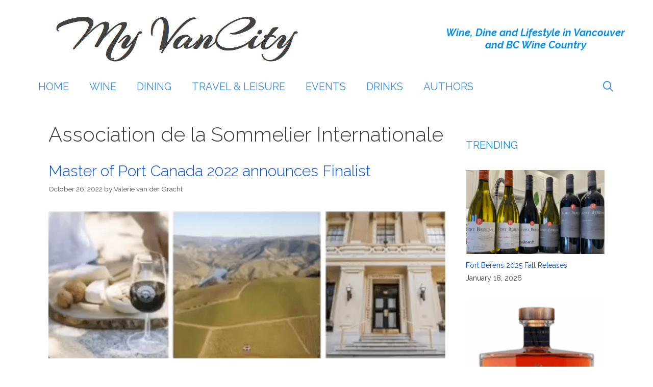

--- FILE ---
content_type: text/html; charset=UTF-8
request_url: https://myvancity.ca/tag/association-de-la-sommelier-internationale/
body_size: 15163
content:
<!DOCTYPE html>
<html dir="ltr" lang="en-US" prefix="og: https://ogp.me/ns#">
<head>
	<meta charset="UTF-8">
	<title>Association de la Sommelier Internationale - My VanCity</title>
	<style>img:is([sizes="auto" i], [sizes^="auto," i]) { contain-intrinsic-size: 3000px 1500px }</style>
	
		<!-- All in One SEO 4.9.3 - aioseo.com -->
	<meta name="robots" content="max-image-preview:large" />
	<link rel="canonical" href="https://myvancity.ca/tag/association-de-la-sommelier-internationale/" />
	<meta name="generator" content="All in One SEO (AIOSEO) 4.9.3" />
		<script type="application/ld+json" class="aioseo-schema">
			{"@context":"https:\/\/schema.org","@graph":[{"@type":"BreadcrumbList","@id":"https:\/\/myvancity.ca\/tag\/association-de-la-sommelier-internationale\/#breadcrumblist","itemListElement":[{"@type":"ListItem","@id":"https:\/\/myvancity.ca#listItem","position":1,"name":"Home","item":"https:\/\/myvancity.ca","nextItem":{"@type":"ListItem","@id":"https:\/\/myvancity.ca\/tag\/association-de-la-sommelier-internationale\/#listItem","name":"Association de la Sommelier Internationale"}},{"@type":"ListItem","@id":"https:\/\/myvancity.ca\/tag\/association-de-la-sommelier-internationale\/#listItem","position":2,"name":"Association de la Sommelier Internationale","previousItem":{"@type":"ListItem","@id":"https:\/\/myvancity.ca#listItem","name":"Home"}}]},{"@type":"CollectionPage","@id":"https:\/\/myvancity.ca\/tag\/association-de-la-sommelier-internationale\/#collectionpage","url":"https:\/\/myvancity.ca\/tag\/association-de-la-sommelier-internationale\/","name":"Association de la Sommelier Internationale - My VanCity","inLanguage":"en-US","isPartOf":{"@id":"https:\/\/myvancity.ca\/#website"},"breadcrumb":{"@id":"https:\/\/myvancity.ca\/tag\/association-de-la-sommelier-internationale\/#breadcrumblist"}},{"@type":"Organization","@id":"https:\/\/myvancity.ca\/#organization","name":"My VanCity","description":"Dine, Wine and Lifestyle Events in Vancouver.","url":"https:\/\/myvancity.ca\/","logo":{"@type":"ImageObject","url":"https:\/\/myvancity.ca\/wp-content\/uploads\/2016\/07\/cropped-my-van-city-logo-1.jpg","@id":"https:\/\/myvancity.ca\/tag\/association-de-la-sommelier-internationale\/#organizationLogo","width":694,"height":140},"image":{"@id":"https:\/\/myvancity.ca\/tag\/association-de-la-sommelier-internationale\/#organizationLogo"}},{"@type":"WebSite","@id":"https:\/\/myvancity.ca\/#website","url":"https:\/\/myvancity.ca\/","name":"My VanCity","description":"Dine, Wine and Lifestyle Events in Vancouver.","inLanguage":"en-US","publisher":{"@id":"https:\/\/myvancity.ca\/#organization"}}]}
		</script>
		<!-- All in One SEO -->

<meta name="viewport" content="width=device-width, initial-scale=1"><link href='https://fonts.gstatic.com' crossorigin rel='preconnect' />
<link href='https://fonts.googleapis.com' crossorigin rel='preconnect' />
<link rel="alternate" type="application/rss+xml" title="My VanCity &raquo; Feed" href="https://myvancity.ca/feed/" />
<link rel="alternate" type="application/rss+xml" title="My VanCity &raquo; Comments Feed" href="https://myvancity.ca/comments/feed/" />
<link rel="alternate" type="application/rss+xml" title="My VanCity &raquo; Association de la Sommelier Internationale Tag Feed" href="https://myvancity.ca/tag/association-de-la-sommelier-internationale/feed/" />
		<!-- This site uses the Google Analytics by MonsterInsights plugin v9.11.1 - Using Analytics tracking - https://www.monsterinsights.com/ -->
							<script src="//www.googletagmanager.com/gtag/js?id=G-DPJLYE1M2K"  data-cfasync="false" data-wpfc-render="false" async></script>
			<script data-cfasync="false" data-wpfc-render="false">
				var mi_version = '9.11.1';
				var mi_track_user = true;
				var mi_no_track_reason = '';
								var MonsterInsightsDefaultLocations = {"page_location":"https:\/\/myvancity.ca\/tag\/association-de-la-sommelier-internationale\/"};
								if ( typeof MonsterInsightsPrivacyGuardFilter === 'function' ) {
					var MonsterInsightsLocations = (typeof MonsterInsightsExcludeQuery === 'object') ? MonsterInsightsPrivacyGuardFilter( MonsterInsightsExcludeQuery ) : MonsterInsightsPrivacyGuardFilter( MonsterInsightsDefaultLocations );
				} else {
					var MonsterInsightsLocations = (typeof MonsterInsightsExcludeQuery === 'object') ? MonsterInsightsExcludeQuery : MonsterInsightsDefaultLocations;
				}

								var disableStrs = [
										'ga-disable-G-DPJLYE1M2K',
									];

				/* Function to detect opted out users */
				function __gtagTrackerIsOptedOut() {
					for (var index = 0; index < disableStrs.length; index++) {
						if (document.cookie.indexOf(disableStrs[index] + '=true') > -1) {
							return true;
						}
					}

					return false;
				}

				/* Disable tracking if the opt-out cookie exists. */
				if (__gtagTrackerIsOptedOut()) {
					for (var index = 0; index < disableStrs.length; index++) {
						window[disableStrs[index]] = true;
					}
				}

				/* Opt-out function */
				function __gtagTrackerOptout() {
					for (var index = 0; index < disableStrs.length; index++) {
						document.cookie = disableStrs[index] + '=true; expires=Thu, 31 Dec 2099 23:59:59 UTC; path=/';
						window[disableStrs[index]] = true;
					}
				}

				if ('undefined' === typeof gaOptout) {
					function gaOptout() {
						__gtagTrackerOptout();
					}
				}
								window.dataLayer = window.dataLayer || [];

				window.MonsterInsightsDualTracker = {
					helpers: {},
					trackers: {},
				};
				if (mi_track_user) {
					function __gtagDataLayer() {
						dataLayer.push(arguments);
					}

					function __gtagTracker(type, name, parameters) {
						if (!parameters) {
							parameters = {};
						}

						if (parameters.send_to) {
							__gtagDataLayer.apply(null, arguments);
							return;
						}

						if (type === 'event') {
														parameters.send_to = monsterinsights_frontend.v4_id;
							var hookName = name;
							if (typeof parameters['event_category'] !== 'undefined') {
								hookName = parameters['event_category'] + ':' + name;
							}

							if (typeof MonsterInsightsDualTracker.trackers[hookName] !== 'undefined') {
								MonsterInsightsDualTracker.trackers[hookName](parameters);
							} else {
								__gtagDataLayer('event', name, parameters);
							}
							
						} else {
							__gtagDataLayer.apply(null, arguments);
						}
					}

					__gtagTracker('js', new Date());
					__gtagTracker('set', {
						'developer_id.dZGIzZG': true,
											});
					if ( MonsterInsightsLocations.page_location ) {
						__gtagTracker('set', MonsterInsightsLocations);
					}
										__gtagTracker('config', 'G-DPJLYE1M2K', {"forceSSL":"true","link_attribution":"true"} );
										window.gtag = __gtagTracker;										(function () {
						/* https://developers.google.com/analytics/devguides/collection/analyticsjs/ */
						/* ga and __gaTracker compatibility shim. */
						var noopfn = function () {
							return null;
						};
						var newtracker = function () {
							return new Tracker();
						};
						var Tracker = function () {
							return null;
						};
						var p = Tracker.prototype;
						p.get = noopfn;
						p.set = noopfn;
						p.send = function () {
							var args = Array.prototype.slice.call(arguments);
							args.unshift('send');
							__gaTracker.apply(null, args);
						};
						var __gaTracker = function () {
							var len = arguments.length;
							if (len === 0) {
								return;
							}
							var f = arguments[len - 1];
							if (typeof f !== 'object' || f === null || typeof f.hitCallback !== 'function') {
								if ('send' === arguments[0]) {
									var hitConverted, hitObject = false, action;
									if ('event' === arguments[1]) {
										if ('undefined' !== typeof arguments[3]) {
											hitObject = {
												'eventAction': arguments[3],
												'eventCategory': arguments[2],
												'eventLabel': arguments[4],
												'value': arguments[5] ? arguments[5] : 1,
											}
										}
									}
									if ('pageview' === arguments[1]) {
										if ('undefined' !== typeof arguments[2]) {
											hitObject = {
												'eventAction': 'page_view',
												'page_path': arguments[2],
											}
										}
									}
									if (typeof arguments[2] === 'object') {
										hitObject = arguments[2];
									}
									if (typeof arguments[5] === 'object') {
										Object.assign(hitObject, arguments[5]);
									}
									if ('undefined' !== typeof arguments[1].hitType) {
										hitObject = arguments[1];
										if ('pageview' === hitObject.hitType) {
											hitObject.eventAction = 'page_view';
										}
									}
									if (hitObject) {
										action = 'timing' === arguments[1].hitType ? 'timing_complete' : hitObject.eventAction;
										hitConverted = mapArgs(hitObject);
										__gtagTracker('event', action, hitConverted);
									}
								}
								return;
							}

							function mapArgs(args) {
								var arg, hit = {};
								var gaMap = {
									'eventCategory': 'event_category',
									'eventAction': 'event_action',
									'eventLabel': 'event_label',
									'eventValue': 'event_value',
									'nonInteraction': 'non_interaction',
									'timingCategory': 'event_category',
									'timingVar': 'name',
									'timingValue': 'value',
									'timingLabel': 'event_label',
									'page': 'page_path',
									'location': 'page_location',
									'title': 'page_title',
									'referrer' : 'page_referrer',
								};
								for (arg in args) {
																		if (!(!args.hasOwnProperty(arg) || !gaMap.hasOwnProperty(arg))) {
										hit[gaMap[arg]] = args[arg];
									} else {
										hit[arg] = args[arg];
									}
								}
								return hit;
							}

							try {
								f.hitCallback();
							} catch (ex) {
							}
						};
						__gaTracker.create = newtracker;
						__gaTracker.getByName = newtracker;
						__gaTracker.getAll = function () {
							return [];
						};
						__gaTracker.remove = noopfn;
						__gaTracker.loaded = true;
						window['__gaTracker'] = __gaTracker;
					})();
									} else {
										console.log("");
					(function () {
						function __gtagTracker() {
							return null;
						}

						window['__gtagTracker'] = __gtagTracker;
						window['gtag'] = __gtagTracker;
					})();
									}
			</script>
							<!-- / Google Analytics by MonsterInsights -->
		<script>
window._wpemojiSettings = {"baseUrl":"https:\/\/s.w.org\/images\/core\/emoji\/16.0.1\/72x72\/","ext":".png","svgUrl":"https:\/\/s.w.org\/images\/core\/emoji\/16.0.1\/svg\/","svgExt":".svg","source":{"concatemoji":"https:\/\/myvancity.ca\/wp-includes\/js\/wp-emoji-release.min.js?ver=6.8.3"}};
/*! This file is auto-generated */
!function(s,n){var o,i,e;function c(e){try{var t={supportTests:e,timestamp:(new Date).valueOf()};sessionStorage.setItem(o,JSON.stringify(t))}catch(e){}}function p(e,t,n){e.clearRect(0,0,e.canvas.width,e.canvas.height),e.fillText(t,0,0);var t=new Uint32Array(e.getImageData(0,0,e.canvas.width,e.canvas.height).data),a=(e.clearRect(0,0,e.canvas.width,e.canvas.height),e.fillText(n,0,0),new Uint32Array(e.getImageData(0,0,e.canvas.width,e.canvas.height).data));return t.every(function(e,t){return e===a[t]})}function u(e,t){e.clearRect(0,0,e.canvas.width,e.canvas.height),e.fillText(t,0,0);for(var n=e.getImageData(16,16,1,1),a=0;a<n.data.length;a++)if(0!==n.data[a])return!1;return!0}function f(e,t,n,a){switch(t){case"flag":return n(e,"\ud83c\udff3\ufe0f\u200d\u26a7\ufe0f","\ud83c\udff3\ufe0f\u200b\u26a7\ufe0f")?!1:!n(e,"\ud83c\udde8\ud83c\uddf6","\ud83c\udde8\u200b\ud83c\uddf6")&&!n(e,"\ud83c\udff4\udb40\udc67\udb40\udc62\udb40\udc65\udb40\udc6e\udb40\udc67\udb40\udc7f","\ud83c\udff4\u200b\udb40\udc67\u200b\udb40\udc62\u200b\udb40\udc65\u200b\udb40\udc6e\u200b\udb40\udc67\u200b\udb40\udc7f");case"emoji":return!a(e,"\ud83e\udedf")}return!1}function g(e,t,n,a){var r="undefined"!=typeof WorkerGlobalScope&&self instanceof WorkerGlobalScope?new OffscreenCanvas(300,150):s.createElement("canvas"),o=r.getContext("2d",{willReadFrequently:!0}),i=(o.textBaseline="top",o.font="600 32px Arial",{});return e.forEach(function(e){i[e]=t(o,e,n,a)}),i}function t(e){var t=s.createElement("script");t.src=e,t.defer=!0,s.head.appendChild(t)}"undefined"!=typeof Promise&&(o="wpEmojiSettingsSupports",i=["flag","emoji"],n.supports={everything:!0,everythingExceptFlag:!0},e=new Promise(function(e){s.addEventListener("DOMContentLoaded",e,{once:!0})}),new Promise(function(t){var n=function(){try{var e=JSON.parse(sessionStorage.getItem(o));if("object"==typeof e&&"number"==typeof e.timestamp&&(new Date).valueOf()<e.timestamp+604800&&"object"==typeof e.supportTests)return e.supportTests}catch(e){}return null}();if(!n){if("undefined"!=typeof Worker&&"undefined"!=typeof OffscreenCanvas&&"undefined"!=typeof URL&&URL.createObjectURL&&"undefined"!=typeof Blob)try{var e="postMessage("+g.toString()+"("+[JSON.stringify(i),f.toString(),p.toString(),u.toString()].join(",")+"));",a=new Blob([e],{type:"text/javascript"}),r=new Worker(URL.createObjectURL(a),{name:"wpTestEmojiSupports"});return void(r.onmessage=function(e){c(n=e.data),r.terminate(),t(n)})}catch(e){}c(n=g(i,f,p,u))}t(n)}).then(function(e){for(var t in e)n.supports[t]=e[t],n.supports.everything=n.supports.everything&&n.supports[t],"flag"!==t&&(n.supports.everythingExceptFlag=n.supports.everythingExceptFlag&&n.supports[t]);n.supports.everythingExceptFlag=n.supports.everythingExceptFlag&&!n.supports.flag,n.DOMReady=!1,n.readyCallback=function(){n.DOMReady=!0}}).then(function(){return e}).then(function(){var e;n.supports.everything||(n.readyCallback(),(e=n.source||{}).concatemoji?t(e.concatemoji):e.wpemoji&&e.twemoji&&(t(e.twemoji),t(e.wpemoji)))}))}((window,document),window._wpemojiSettings);
</script>
<link rel='stylesheet' id='generate-fonts-css' href='//fonts.googleapis.com/css?family=Raleway:100,100italic,200,200italic,300,300italic,regular,italic,500,500italic,600,600italic,700,700italic,800,800italic,900,900italic' media='all' />
<style id='wp-emoji-styles-inline-css'>

	img.wp-smiley, img.emoji {
		display: inline !important;
		border: none !important;
		box-shadow: none !important;
		height: 1em !important;
		width: 1em !important;
		margin: 0 0.07em !important;
		vertical-align: -0.1em !important;
		background: none !important;
		padding: 0 !important;
	}
</style>
<link rel='stylesheet' id='wp-block-library-css' href='https://myvancity.ca/wp-includes/css/dist/block-library/style.min.css?ver=6.8.3' media='all' />
<style id='classic-theme-styles-inline-css'>
/*! This file is auto-generated */
.wp-block-button__link{color:#fff;background-color:#32373c;border-radius:9999px;box-shadow:none;text-decoration:none;padding:calc(.667em + 2px) calc(1.333em + 2px);font-size:1.125em}.wp-block-file__button{background:#32373c;color:#fff;text-decoration:none}
</style>
<link rel='stylesheet' id='aioseo/css/src/vue/standalone/blocks/table-of-contents/global.scss-css' href='https://myvancity.ca/wp-content/plugins/all-in-one-seo-pack/dist/Lite/assets/css/table-of-contents/global.e90f6d47.css?ver=4.9.3' media='all' />
<link rel='stylesheet' id='ugb-style-css-v2-css' href='https://myvancity.ca/wp-content/plugins/stackable-ultimate-gutenberg-blocks/dist/deprecated/frontend_blocks_deprecated_v2.css?ver=3.19.6' media='all' />
<style id='ugb-style-css-v2-inline-css'>
:root {--stk-block-width-default-detected: 1200px;}
:root {
			--content-width: 877.5px;
		}
</style>
<style id='global-styles-inline-css'>
:root{--wp--preset--aspect-ratio--square: 1;--wp--preset--aspect-ratio--4-3: 4/3;--wp--preset--aspect-ratio--3-4: 3/4;--wp--preset--aspect-ratio--3-2: 3/2;--wp--preset--aspect-ratio--2-3: 2/3;--wp--preset--aspect-ratio--16-9: 16/9;--wp--preset--aspect-ratio--9-16: 9/16;--wp--preset--color--black: #000000;--wp--preset--color--cyan-bluish-gray: #abb8c3;--wp--preset--color--white: #ffffff;--wp--preset--color--pale-pink: #f78da7;--wp--preset--color--vivid-red: #cf2e2e;--wp--preset--color--luminous-vivid-orange: #ff6900;--wp--preset--color--luminous-vivid-amber: #fcb900;--wp--preset--color--light-green-cyan: #7bdcb5;--wp--preset--color--vivid-green-cyan: #00d084;--wp--preset--color--pale-cyan-blue: #8ed1fc;--wp--preset--color--vivid-cyan-blue: #0693e3;--wp--preset--color--vivid-purple: #9b51e0;--wp--preset--color--contrast: var(--contrast);--wp--preset--color--contrast-2: var(--contrast-2);--wp--preset--color--contrast-3: var(--contrast-3);--wp--preset--color--base: var(--base);--wp--preset--color--base-2: var(--base-2);--wp--preset--color--base-3: var(--base-3);--wp--preset--color--accent: var(--accent);--wp--preset--gradient--vivid-cyan-blue-to-vivid-purple: linear-gradient(135deg,rgba(6,147,227,1) 0%,rgb(155,81,224) 100%);--wp--preset--gradient--light-green-cyan-to-vivid-green-cyan: linear-gradient(135deg,rgb(122,220,180) 0%,rgb(0,208,130) 100%);--wp--preset--gradient--luminous-vivid-amber-to-luminous-vivid-orange: linear-gradient(135deg,rgba(252,185,0,1) 0%,rgba(255,105,0,1) 100%);--wp--preset--gradient--luminous-vivid-orange-to-vivid-red: linear-gradient(135deg,rgba(255,105,0,1) 0%,rgb(207,46,46) 100%);--wp--preset--gradient--very-light-gray-to-cyan-bluish-gray: linear-gradient(135deg,rgb(238,238,238) 0%,rgb(169,184,195) 100%);--wp--preset--gradient--cool-to-warm-spectrum: linear-gradient(135deg,rgb(74,234,220) 0%,rgb(151,120,209) 20%,rgb(207,42,186) 40%,rgb(238,44,130) 60%,rgb(251,105,98) 80%,rgb(254,248,76) 100%);--wp--preset--gradient--blush-light-purple: linear-gradient(135deg,rgb(255,206,236) 0%,rgb(152,150,240) 100%);--wp--preset--gradient--blush-bordeaux: linear-gradient(135deg,rgb(254,205,165) 0%,rgb(254,45,45) 50%,rgb(107,0,62) 100%);--wp--preset--gradient--luminous-dusk: linear-gradient(135deg,rgb(255,203,112) 0%,rgb(199,81,192) 50%,rgb(65,88,208) 100%);--wp--preset--gradient--pale-ocean: linear-gradient(135deg,rgb(255,245,203) 0%,rgb(182,227,212) 50%,rgb(51,167,181) 100%);--wp--preset--gradient--electric-grass: linear-gradient(135deg,rgb(202,248,128) 0%,rgb(113,206,126) 100%);--wp--preset--gradient--midnight: linear-gradient(135deg,rgb(2,3,129) 0%,rgb(40,116,252) 100%);--wp--preset--font-size--small: 13px;--wp--preset--font-size--medium: 20px;--wp--preset--font-size--large: 36px;--wp--preset--font-size--x-large: 42px;--wp--preset--spacing--20: 0.44rem;--wp--preset--spacing--30: 0.67rem;--wp--preset--spacing--40: 1rem;--wp--preset--spacing--50: 1.5rem;--wp--preset--spacing--60: 2.25rem;--wp--preset--spacing--70: 3.38rem;--wp--preset--spacing--80: 5.06rem;--wp--preset--shadow--natural: 6px 6px 9px rgba(0, 0, 0, 0.2);--wp--preset--shadow--deep: 12px 12px 50px rgba(0, 0, 0, 0.4);--wp--preset--shadow--sharp: 6px 6px 0px rgba(0, 0, 0, 0.2);--wp--preset--shadow--outlined: 6px 6px 0px -3px rgba(255, 255, 255, 1), 6px 6px rgba(0, 0, 0, 1);--wp--preset--shadow--crisp: 6px 6px 0px rgba(0, 0, 0, 1);}:where(.is-layout-flex){gap: 0.5em;}:where(.is-layout-grid){gap: 0.5em;}body .is-layout-flex{display: flex;}.is-layout-flex{flex-wrap: wrap;align-items: center;}.is-layout-flex > :is(*, div){margin: 0;}body .is-layout-grid{display: grid;}.is-layout-grid > :is(*, div){margin: 0;}:where(.wp-block-columns.is-layout-flex){gap: 2em;}:where(.wp-block-columns.is-layout-grid){gap: 2em;}:where(.wp-block-post-template.is-layout-flex){gap: 1.25em;}:where(.wp-block-post-template.is-layout-grid){gap: 1.25em;}.has-black-color{color: var(--wp--preset--color--black) !important;}.has-cyan-bluish-gray-color{color: var(--wp--preset--color--cyan-bluish-gray) !important;}.has-white-color{color: var(--wp--preset--color--white) !important;}.has-pale-pink-color{color: var(--wp--preset--color--pale-pink) !important;}.has-vivid-red-color{color: var(--wp--preset--color--vivid-red) !important;}.has-luminous-vivid-orange-color{color: var(--wp--preset--color--luminous-vivid-orange) !important;}.has-luminous-vivid-amber-color{color: var(--wp--preset--color--luminous-vivid-amber) !important;}.has-light-green-cyan-color{color: var(--wp--preset--color--light-green-cyan) !important;}.has-vivid-green-cyan-color{color: var(--wp--preset--color--vivid-green-cyan) !important;}.has-pale-cyan-blue-color{color: var(--wp--preset--color--pale-cyan-blue) !important;}.has-vivid-cyan-blue-color{color: var(--wp--preset--color--vivid-cyan-blue) !important;}.has-vivid-purple-color{color: var(--wp--preset--color--vivid-purple) !important;}.has-black-background-color{background-color: var(--wp--preset--color--black) !important;}.has-cyan-bluish-gray-background-color{background-color: var(--wp--preset--color--cyan-bluish-gray) !important;}.has-white-background-color{background-color: var(--wp--preset--color--white) !important;}.has-pale-pink-background-color{background-color: var(--wp--preset--color--pale-pink) !important;}.has-vivid-red-background-color{background-color: var(--wp--preset--color--vivid-red) !important;}.has-luminous-vivid-orange-background-color{background-color: var(--wp--preset--color--luminous-vivid-orange) !important;}.has-luminous-vivid-amber-background-color{background-color: var(--wp--preset--color--luminous-vivid-amber) !important;}.has-light-green-cyan-background-color{background-color: var(--wp--preset--color--light-green-cyan) !important;}.has-vivid-green-cyan-background-color{background-color: var(--wp--preset--color--vivid-green-cyan) !important;}.has-pale-cyan-blue-background-color{background-color: var(--wp--preset--color--pale-cyan-blue) !important;}.has-vivid-cyan-blue-background-color{background-color: var(--wp--preset--color--vivid-cyan-blue) !important;}.has-vivid-purple-background-color{background-color: var(--wp--preset--color--vivid-purple) !important;}.has-black-border-color{border-color: var(--wp--preset--color--black) !important;}.has-cyan-bluish-gray-border-color{border-color: var(--wp--preset--color--cyan-bluish-gray) !important;}.has-white-border-color{border-color: var(--wp--preset--color--white) !important;}.has-pale-pink-border-color{border-color: var(--wp--preset--color--pale-pink) !important;}.has-vivid-red-border-color{border-color: var(--wp--preset--color--vivid-red) !important;}.has-luminous-vivid-orange-border-color{border-color: var(--wp--preset--color--luminous-vivid-orange) !important;}.has-luminous-vivid-amber-border-color{border-color: var(--wp--preset--color--luminous-vivid-amber) !important;}.has-light-green-cyan-border-color{border-color: var(--wp--preset--color--light-green-cyan) !important;}.has-vivid-green-cyan-border-color{border-color: var(--wp--preset--color--vivid-green-cyan) !important;}.has-pale-cyan-blue-border-color{border-color: var(--wp--preset--color--pale-cyan-blue) !important;}.has-vivid-cyan-blue-border-color{border-color: var(--wp--preset--color--vivid-cyan-blue) !important;}.has-vivid-purple-border-color{border-color: var(--wp--preset--color--vivid-purple) !important;}.has-vivid-cyan-blue-to-vivid-purple-gradient-background{background: var(--wp--preset--gradient--vivid-cyan-blue-to-vivid-purple) !important;}.has-light-green-cyan-to-vivid-green-cyan-gradient-background{background: var(--wp--preset--gradient--light-green-cyan-to-vivid-green-cyan) !important;}.has-luminous-vivid-amber-to-luminous-vivid-orange-gradient-background{background: var(--wp--preset--gradient--luminous-vivid-amber-to-luminous-vivid-orange) !important;}.has-luminous-vivid-orange-to-vivid-red-gradient-background{background: var(--wp--preset--gradient--luminous-vivid-orange-to-vivid-red) !important;}.has-very-light-gray-to-cyan-bluish-gray-gradient-background{background: var(--wp--preset--gradient--very-light-gray-to-cyan-bluish-gray) !important;}.has-cool-to-warm-spectrum-gradient-background{background: var(--wp--preset--gradient--cool-to-warm-spectrum) !important;}.has-blush-light-purple-gradient-background{background: var(--wp--preset--gradient--blush-light-purple) !important;}.has-blush-bordeaux-gradient-background{background: var(--wp--preset--gradient--blush-bordeaux) !important;}.has-luminous-dusk-gradient-background{background: var(--wp--preset--gradient--luminous-dusk) !important;}.has-pale-ocean-gradient-background{background: var(--wp--preset--gradient--pale-ocean) !important;}.has-electric-grass-gradient-background{background: var(--wp--preset--gradient--electric-grass) !important;}.has-midnight-gradient-background{background: var(--wp--preset--gradient--midnight) !important;}.has-small-font-size{font-size: var(--wp--preset--font-size--small) !important;}.has-medium-font-size{font-size: var(--wp--preset--font-size--medium) !important;}.has-large-font-size{font-size: var(--wp--preset--font-size--large) !important;}.has-x-large-font-size{font-size: var(--wp--preset--font-size--x-large) !important;}
:where(.wp-block-post-template.is-layout-flex){gap: 1.25em;}:where(.wp-block-post-template.is-layout-grid){gap: 1.25em;}
:where(.wp-block-columns.is-layout-flex){gap: 2em;}:where(.wp-block-columns.is-layout-grid){gap: 2em;}
:root :where(.wp-block-pullquote){font-size: 1.5em;line-height: 1.6;}
</style>
<link rel='stylesheet' id='generate-style-grid-css' href='https://myvancity.ca/wp-content/themes/generatepress/assets/css/unsemantic-grid.min.css?ver=3.6.0' media='all' />
<link rel='stylesheet' id='generate-style-css' href='https://myvancity.ca/wp-content/themes/generatepress/assets/css/style.min.css?ver=3.6.0' media='all' />
<style id='generate-style-inline-css'>
body{background-color:#ffffff;color:#3a3a3a;}a{color:#0050db;}a:visited{color:#5a36db;}a:hover, a:focus, a:active{color:#000000;}body .grid-container{max-width:1170px;}.wp-block-group__inner-container{max-width:1170px;margin-left:auto;margin-right:auto;}.generate-back-to-top{font-size:20px;border-radius:3px;position:fixed;bottom:30px;right:30px;line-height:40px;width:40px;text-align:center;z-index:10;transition:opacity 300ms ease-in-out;opacity:0.1;transform:translateY(1000px);}.generate-back-to-top__show{opacity:1;transform:translateY(0);}.navigation-search{position:absolute;left:-99999px;pointer-events:none;visibility:hidden;z-index:20;width:100%;top:0;transition:opacity 100ms ease-in-out;opacity:0;}.navigation-search.nav-search-active{left:0;right:0;pointer-events:auto;visibility:visible;opacity:1;}.navigation-search input[type="search"]{outline:0;border:0;vertical-align:bottom;line-height:1;opacity:0.9;width:100%;z-index:20;border-radius:0;-webkit-appearance:none;height:60px;}.navigation-search input::-ms-clear{display:none;width:0;height:0;}.navigation-search input::-ms-reveal{display:none;width:0;height:0;}.navigation-search input::-webkit-search-decoration, .navigation-search input::-webkit-search-cancel-button, .navigation-search input::-webkit-search-results-button, .navigation-search input::-webkit-search-results-decoration{display:none;}.main-navigation li.search-item{z-index:21;}li.search-item.active{transition:opacity 100ms ease-in-out;}.nav-left-sidebar .main-navigation li.search-item.active,.nav-right-sidebar .main-navigation li.search-item.active{width:auto;display:inline-block;float:right;}.gen-sidebar-nav .navigation-search{top:auto;bottom:0;}:root{--contrast:#222222;--contrast-2:#575760;--contrast-3:#b2b2be;--base:#f0f0f0;--base-2:#f7f8f9;--base-3:#ffffff;--accent:#1e73be;}:root .has-contrast-color{color:var(--contrast);}:root .has-contrast-background-color{background-color:var(--contrast);}:root .has-contrast-2-color{color:var(--contrast-2);}:root .has-contrast-2-background-color{background-color:var(--contrast-2);}:root .has-contrast-3-color{color:var(--contrast-3);}:root .has-contrast-3-background-color{background-color:var(--contrast-3);}:root .has-base-color{color:var(--base);}:root .has-base-background-color{background-color:var(--base);}:root .has-base-2-color{color:var(--base-2);}:root .has-base-2-background-color{background-color:var(--base-2);}:root .has-base-3-color{color:var(--base-3);}:root .has-base-3-background-color{background-color:var(--base-3);}:root .has-accent-color{color:var(--accent);}:root .has-accent-background-color{background-color:var(--accent);}body, button, input, select, textarea{font-family:"Raleway", sans-serif;font-size:16px;}body{line-height:1.8;}.entry-content > [class*="wp-block-"]:not(:last-child):not(.wp-block-heading){margin-bottom:1.5em;}.main-title{font-size:45px;}.main-navigation .main-nav ul ul li a{font-size:14px;}.sidebar .widget, .footer-widgets .widget{font-size:17px;}h1{font-weight:300;font-size:40px;}h2{font-weight:300;font-size:30px;}h3{font-size:20px;}h4{font-size:inherit;}h5{font-size:inherit;}@media (max-width:768px){.main-title{font-size:30px;}h1{font-size:30px;}h2{font-size:25px;}}.top-bar{background-color:#636363;color:#ffffff;}.top-bar a{color:#ffffff;}.top-bar a:hover{color:#303030;}.site-header{background-color:#ffffff;color:#3a3a3a;}.site-header a{color:#3a3a3a;}.main-title a,.main-title a:hover{color:#222222;}.site-description{color:#757575;}.mobile-menu-control-wrapper .menu-toggle,.mobile-menu-control-wrapper .menu-toggle:hover,.mobile-menu-control-wrapper .menu-toggle:focus,.has-inline-mobile-toggle #site-navigation.toggled{background-color:rgba(0, 0, 0, 0.02);}.main-navigation,.main-navigation ul ul{background-color:#ffffff;}.main-navigation .main-nav ul li a, .main-navigation .menu-toggle, .main-navigation .menu-bar-items{color:#000000;}.main-navigation .main-nav ul li:not([class*="current-menu-"]):hover > a, .main-navigation .main-nav ul li:not([class*="current-menu-"]):focus > a, .main-navigation .main-nav ul li.sfHover:not([class*="current-menu-"]) > a, .main-navigation .menu-bar-item:hover > a, .main-navigation .menu-bar-item.sfHover > a{color:#8f919e;background-color:#ffffff;}button.menu-toggle:hover,button.menu-toggle:focus,.main-navigation .mobile-bar-items a,.main-navigation .mobile-bar-items a:hover,.main-navigation .mobile-bar-items a:focus{color:#000000;}.main-navigation .main-nav ul li[class*="current-menu-"] > a{color:#8f919e;background-color:#ffffff;}.navigation-search input[type="search"],.navigation-search input[type="search"]:active, .navigation-search input[type="search"]:focus, .main-navigation .main-nav ul li.search-item.active > a, .main-navigation .menu-bar-items .search-item.active > a{color:#8f919e;background-color:#ffffff;}.main-navigation ul ul{background-color:#f6f9fc;}.main-navigation .main-nav ul ul li a{color:#000000;}.main-navigation .main-nav ul ul li:not([class*="current-menu-"]):hover > a,.main-navigation .main-nav ul ul li:not([class*="current-menu-"]):focus > a, .main-navigation .main-nav ul ul li.sfHover:not([class*="current-menu-"]) > a{color:#8f919e;background-color:#f6f9fc;}.main-navigation .main-nav ul ul li[class*="current-menu-"] > a{color:#8f919e;background-color:#f6f9fc;}.separate-containers .inside-article, .separate-containers .comments-area, .separate-containers .page-header, .one-container .container, .separate-containers .paging-navigation, .inside-page-header{background-color:#ffffff;}.entry-meta{color:#595959;}.entry-meta a{color:#595959;}.entry-meta a:hover{color:#1e73be;}.sidebar .widget{background-color:#ffffff;}.sidebar .widget .widget-title{color:#000000;}.footer-widgets{background-color:#ffffff;}.footer-widgets .widget-title{color:#000000;}.site-info{color:#ffffff;background-color:#222222;}.site-info a{color:#ffffff;}.site-info a:hover{color:#606060;}.footer-bar .widget_nav_menu .current-menu-item a{color:#606060;}input[type="text"],input[type="email"],input[type="url"],input[type="password"],input[type="search"],input[type="tel"],input[type="number"],textarea,select{color:#666666;background-color:#fafafa;border-color:#cccccc;}input[type="text"]:focus,input[type="email"]:focus,input[type="url"]:focus,input[type="password"]:focus,input[type="search"]:focus,input[type="tel"]:focus,input[type="number"]:focus,textarea:focus,select:focus{color:#666666;background-color:#ffffff;border-color:#bfbfbf;}button,html input[type="button"],input[type="reset"],input[type="submit"],a.button,a.wp-block-button__link:not(.has-background){color:#ffffff;background-color:#666666;}button:hover,html input[type="button"]:hover,input[type="reset"]:hover,input[type="submit"]:hover,a.button:hover,button:focus,html input[type="button"]:focus,input[type="reset"]:focus,input[type="submit"]:focus,a.button:focus,a.wp-block-button__link:not(.has-background):active,a.wp-block-button__link:not(.has-background):focus,a.wp-block-button__link:not(.has-background):hover{color:#ffffff;background-color:#3f3f3f;}a.generate-back-to-top{background-color:rgba( 0,0,0,0.4 );color:#ffffff;}a.generate-back-to-top:hover,a.generate-back-to-top:focus{background-color:rgba( 0,0,0,0.6 );color:#ffffff;}:root{--gp-search-modal-bg-color:var(--base-3);--gp-search-modal-text-color:var(--contrast);--gp-search-modal-overlay-bg-color:rgba(0,0,0,0.2);}@media (max-width:768px){.main-navigation .menu-bar-item:hover > a, .main-navigation .menu-bar-item.sfHover > a{background:none;color:#000000;}}.inside-top-bar{padding:10px;}.inside-header{padding:40px;}.site-main .wp-block-group__inner-container{padding:40px;}.entry-content .alignwide, body:not(.no-sidebar) .entry-content .alignfull{margin-left:-40px;width:calc(100% + 80px);max-width:calc(100% + 80px);}.rtl .menu-item-has-children .dropdown-menu-toggle{padding-left:20px;}.rtl .main-navigation .main-nav ul li.menu-item-has-children > a{padding-right:20px;}.site-info{padding:20px;}@media (max-width:768px){.separate-containers .inside-article, .separate-containers .comments-area, .separate-containers .page-header, .separate-containers .paging-navigation, .one-container .site-content, .inside-page-header{padding:30px;}.site-main .wp-block-group__inner-container{padding:30px;}.site-info{padding-right:10px;padding-left:10px;}.entry-content .alignwide, body:not(.no-sidebar) .entry-content .alignfull{margin-left:-30px;width:calc(100% + 60px);max-width:calc(100% + 60px);}}.one-container .sidebar .widget{padding:0px;}/* End cached CSS */@media (max-width:768px){.main-navigation .menu-toggle,.main-navigation .mobile-bar-items,.sidebar-nav-mobile:not(#sticky-placeholder){display:block;}.main-navigation ul,.gen-sidebar-nav{display:none;}[class*="nav-float-"] .site-header .inside-header > *{float:none;clear:both;}}
</style>
<link rel='stylesheet' id='generate-mobile-style-css' href='https://myvancity.ca/wp-content/themes/generatepress/assets/css/mobile.min.css?ver=3.6.0' media='all' />
<link rel='stylesheet' id='generate-font-icons-css' href='https://myvancity.ca/wp-content/themes/generatepress/assets/css/components/font-icons.min.css?ver=3.6.0' media='all' />
<link rel='stylesheet' id='recent-posts-widget-with-thumbnails-public-style-css' href='https://myvancity.ca/wp-content/plugins/recent-posts-widget-with-thumbnails/public.css?ver=7.1.1' media='all' />
<script src="https://myvancity.ca/wp-content/plugins/google-analytics-for-wordpress/assets/js/frontend-gtag.min.js?ver=9.11.1" id="monsterinsights-frontend-script-js" async data-wp-strategy="async"></script>
<script data-cfasync="false" data-wpfc-render="false" id='monsterinsights-frontend-script-js-extra'>var monsterinsights_frontend = {"js_events_tracking":"true","download_extensions":"doc,pdf,ppt,zip,xls,docx,pptx,xlsx","inbound_paths":"[{\"path\":\"\\\/go\\\/\",\"label\":\"affiliate\"},{\"path\":\"\\\/recommend\\\/\",\"label\":\"affiliate\"}]","home_url":"https:\/\/myvancity.ca","hash_tracking":"false","v4_id":"G-DPJLYE1M2K"};</script>
<script id="ugb-block-frontend-js-v2-js-extra">
var stackable = {"restUrl":"https:\/\/myvancity.ca\/wp-json\/"};
</script>
<script src="https://myvancity.ca/wp-content/plugins/stackable-ultimate-gutenberg-blocks/dist/deprecated/frontend_blocks_deprecated_v2.js?ver=3.19.6" id="ugb-block-frontend-js-v2-js"></script>
<script src="https://myvancity.ca/wp-includes/js/jquery/jquery.min.js?ver=3.7.1" id="jquery-core-js"></script>
<script src="https://myvancity.ca/wp-includes/js/jquery/jquery-migrate.min.js?ver=3.4.1" id="jquery-migrate-js"></script>
<link rel="https://api.w.org/" href="https://myvancity.ca/wp-json/" /><link rel="alternate" title="JSON" type="application/json" href="https://myvancity.ca/wp-json/wp/v2/tags/31922" /><link rel="EditURI" type="application/rsd+xml" title="RSD" href="https://myvancity.ca/xmlrpc.php?rsd" />
<meta name="generator" content="WordPress 6.8.3" />
		<script type="text/javascript" async defer data-pin-color="red"  data-pin-hover="true"
			src="https://myvancity.ca/wp-content/plugins/pinterest-pin-it-button-on-image-hover-and-post/js/pinit.js"></script>
		<style>
	span.oe_textdirection { unicode-bidi: bidi-override; direction: rtl; }
	span.oe_displaynone { display: none; }
</style>
<link rel="icon" href="https://myvancity.ca/wp-content/uploads/2022/05/cropped-cropped-my-van-city-logo-1-32x32.jpg" sizes="32x32" />
<link rel="icon" href="https://myvancity.ca/wp-content/uploads/2022/05/cropped-cropped-my-van-city-logo-1-192x192.jpg" sizes="192x192" />
<link rel="apple-touch-icon" href="https://myvancity.ca/wp-content/uploads/2022/05/cropped-cropped-my-van-city-logo-1-180x180.jpg" />
<meta name="msapplication-TileImage" content="https://myvancity.ca/wp-content/uploads/2022/05/cropped-cropped-my-van-city-logo-1-270x270.jpg" />
		<style id="wp-custom-css">
			.dir-listing {
    margin: 7px 7px 25px 4px;
    font-family: sans-serif;
}
.main-navigation .main-nav ul li a, .menu-toggle {
    color: #398bdd;
}
.main-navigation a {
    font-size: 20px;
}
.site-header {
    background-color: #fff;
    color: #0f8fe4;
}
.sidebar .widget, .footer-widgets .widget {
    font-size: 14px;
}
.inside-header {
    padding: 0px;
}
.wp-caption .wp-caption-text {
    font-size: 100%;
    padding-top: 5px;
    opacity: .8;
}
.copyright-bar {
  display: none;
}
.footer-bar-align-left .copyright-bar,
.footer-bar-align-right .footer-bar {
  float: none;
  text-align: center;
}
element.style {
    font-size: 16px;
    padding-left: 170px;
}
body, button, input, select, textarea {
    margin-left: 10px;
    margin-right: 10px;
}
.sidebar .widget .widget-title {
    color: #0f8fe4;
}		</style>
		<!-- ## NXS/OG ## --><!-- ## NXSOGTAGS ## --><!-- ## NXS/OG ## -->
</head>

<body class="archive tag tag-association-de-la-sommelier-internationale tag-31922 wp-custom-logo wp-embed-responsive wp-theme-generatepress right-sidebar nav-below-header one-container fluid-header active-footer-widgets-4 nav-search-enabled nav-aligned-left header-aligned-left dropdown-hover" itemtype="https://schema.org/Blog" itemscope>
	<a class="screen-reader-text skip-link" href="#content" title="Skip to content">Skip to content</a>		<header class="site-header" id="masthead" aria-label="Site"  itemtype="https://schema.org/WPHeader" itemscope>
			<div class="inside-header grid-container grid-parent">
							<div class="header-widget">
				<aside id="text-7" class="widget inner-padding widget_text">			<div class="textwidget"><p>&nbsp;</p>
<h3><strong><em><center>Wine, Dine and Lifestyle in Vancouver<br />
and BC Wine Country</center></em></strong></h3>
</div>
		</aside>			</div>
			<div class="site-logo">
					<a href="https://myvancity.ca/" rel="home">
						<img  class="header-image is-logo-image" alt="My VanCity" src="https://myvancity.ca/wp-content/uploads/2016/07/cropped-my-van-city-logo-1.jpg" />
					</a>
				</div>			</div>
		</header>
				<nav class="main-navigation grid-container grid-parent sub-menu-right" id="site-navigation" aria-label="Primary"  itemtype="https://schema.org/SiteNavigationElement" itemscope>
			<div class="inside-navigation grid-container grid-parent">
				<form method="get" class="search-form navigation-search" action="https://myvancity.ca/">
					<input type="search" class="search-field" value="" name="s" title="Search" />
				</form>		<div class="mobile-bar-items">
						<span class="search-item">
				<a aria-label="Open Search Bar" href="#">
									</a>
			</span>
		</div>
						<button class="menu-toggle" aria-controls="primary-menu" aria-expanded="false">
					<span class="mobile-menu">Menu</span>				</button>
				<div id="primary-menu" class="main-nav"><ul id="menu-header-menu" class=" menu sf-menu"><li id="menu-item-2904" class="menu-item menu-item-type-custom menu-item-object-custom menu-item-home menu-item-2904"><a href="https://myvancity.ca">HOME</a></li>
<li id="menu-item-74505" class="menu-item menu-item-type-taxonomy menu-item-object-category menu-item-74505"><a href="https://myvancity.ca/category/wine/">WINE</a></li>
<li id="menu-item-74506" class="menu-item menu-item-type-taxonomy menu-item-object-category menu-item-74506"><a href="https://myvancity.ca/category/dining/">DINING</a></li>
<li id="menu-item-51445" class="menu-item menu-item-type-taxonomy menu-item-object-category menu-item-51445"><a href="https://myvancity.ca/category/travel-and-leisure/">TRAVEL &#038; LEISURE</a></li>
<li id="menu-item-56102" class="menu-item menu-item-type-post_type menu-item-object-page menu-item-56102"><a href="https://myvancity.ca/events/">EVENTS</a></li>
<li id="menu-item-74783" class="menu-item menu-item-type-taxonomy menu-item-object-category menu-item-74783"><a href="https://myvancity.ca/category/drinks/">DRINKS</a></li>
<li id="menu-item-51979" class="menu-item menu-item-type-post_type menu-item-object-page menu-item-51979"><a href="https://myvancity.ca/my-van-city-authors/">AUTHORS</a></li>
<li class="search-item menu-item-align-right"><a aria-label="Open Search Bar" href="#"></a></li></ul></div>			</div>
		</nav>
		
	<div class="site grid-container container hfeed grid-parent" id="page">
				<div class="site-content" id="content">
			
	<div class="content-area grid-parent mobile-grid-100 grid-75 tablet-grid-75" id="primary">
		<main class="site-main" id="main">
					<header class="page-header" aria-label="Page">
			
			<h1 class="page-title">
				Association de la Sommelier Internationale			</h1>

					</header>
		<article id="post-94108" class="post-94108 post type-post status-publish format-standard has-post-thumbnail hentry category-wine tag-capscanada tag-ivdp tag-masterofportcanada tag-masterofportcanada2022 tag-porto tag-portwine tag-sommeliers tag-sommlife tag-vinhodoporto tag-wine tag-wineworld tag-advanced-sommelier tag-alexandre-fortin-qc tag-association-de-la-sommelier-internationale tag-canadian-association-of-professional-sommeliers tag-certified-sommelier tag-court-of-master-sommelier-america tag-court-of-master-sommeliers tag-instituto-dos-vinhos-do-douro-e-do-porto-ivdp tag-leagh-barkley-bc tag-master-of-port-canada-2022 tag-nathan-hooper-on tag-port tag-port-and-douro-wines-institute tag-port-and-douro-wines-institute-ivdp tag-ramos-pinto-port-douro-wine tag-sandeman-porto tag-sommelier tag-taylors-port-wine tag-van-zellers-co tag-vancouver-club tag-vinho-porto-ferreira tag-vinhos-do-douro-e-do-porto tag-wine-spirit-educational-trust-wset" itemtype="https://schema.org/CreativeWork" itemscope>
	<div class="inside-article">
					<header class="entry-header">
				<h2 class="entry-title" itemprop="headline"><a href="https://myvancity.ca/2022/10/26/master-of-port-canada-2022/" rel="bookmark">Master of Port Canada 2022 announces Finalist</a></h2>		<div class="entry-meta">
			<span class="posted-on"><time class="entry-date published" datetime="2022-10-26T06:00:41-07:00" itemprop="datePublished">October 26, 2022</time></span> <span class="byline">by <span class="author vcard" itemprop="author" itemtype="https://schema.org/Person" itemscope><a class="url fn n" href="https://myvancity.ca/author/valerievdg/" title="View all posts by Valerie van der Gracht" rel="author" itemprop="url"><span class="author-name" itemprop="name">Valerie van der Gracht</span></a></span></span> 		</div>
					</header>
			<div class="post-image">
						
						<a href="https://myvancity.ca/2022/10/26/master-of-port-canada-2022/">
							<img width="1200" height="450" src="https://myvancity.ca/wp-content/uploads/2022/10/master-of-port-van-club.png" class="attachment-full size-full wp-post-image" alt="" itemprop="image" decoding="async" fetchpriority="high" srcset="https://myvancity.ca/wp-content/uploads/2022/10/master-of-port-van-club.png 1200w, https://myvancity.ca/wp-content/uploads/2022/10/master-of-port-van-club-600x225.png 600w, https://myvancity.ca/wp-content/uploads/2022/10/master-of-port-van-club-300x113.png 300w, https://myvancity.ca/wp-content/uploads/2022/10/master-of-port-van-club-768x288.png 768w" sizes="(max-width: 1200px) 100vw, 1200px" />
						</a>
					</div>
			<div class="entry-summary" itemprop="text">
				<p>The Master of Port Canada Semi-Finals and Finals took place on October 11th and 12th, 2022 at The Vancouver Club with five competitors in the finals.</p>
			</div>

				<footer class="entry-meta" aria-label="Entry meta">
			<span class="cat-links"><span class="screen-reader-text">Categories </span><a href="https://myvancity.ca/category/wine/" rel="category tag">Wine</a></span> <span class="tags-links"><span class="screen-reader-text">Tags </span><a href="https://myvancity.ca/tag/capscanada/" rel="tag">#CAPSCanada</a>, <a href="https://myvancity.ca/tag/ivdp/" rel="tag">#IVDP</a>, <a href="https://myvancity.ca/tag/masterofportcanada/" rel="tag">#masterofportcanada</a>, <a href="https://myvancity.ca/tag/masterofportcanada2022/" rel="tag">#masterofportcanada2022</a>, <a href="https://myvancity.ca/tag/porto/" rel="tag">#porto</a>, <a href="https://myvancity.ca/tag/portwine/" rel="tag">#portwine</a>, <a href="https://myvancity.ca/tag/sommeliers/" rel="tag">#sommeliers</a>, <a href="https://myvancity.ca/tag/sommlife/" rel="tag">#sommlife</a>, <a href="https://myvancity.ca/tag/vinhodoporto/" rel="tag">#vinhodoporto</a>, <a href="https://myvancity.ca/tag/wine/" rel="tag">#wine</a>, <a href="https://myvancity.ca/tag/wineworld/" rel="tag">#wineworld</a>, <a href="https://myvancity.ca/tag/advanced-sommelier/" rel="tag">Advanced Sommelier</a>, <a href="https://myvancity.ca/tag/alexandre-fortin-qc/" rel="tag">Alexandre Fortin (QC)</a>, <a href="https://myvancity.ca/tag/association-de-la-sommelier-internationale/" rel="tag">Association de la Sommelier Internationale</a>, <a href="https://myvancity.ca/tag/canadian-association-of-professional-sommeliers/" rel="tag">Canadian Association of Professional Sommeliers</a>, <a href="https://myvancity.ca/tag/certified-sommelier/" rel="tag">Certified Sommelier</a>, <a href="https://myvancity.ca/tag/court-of-master-sommelier-america/" rel="tag">Court of Master Sommelier America</a>, <a href="https://myvancity.ca/tag/court-of-master-sommeliers/" rel="tag">Court of Master Sommeliers</a>, <a href="https://myvancity.ca/tag/instituto-dos-vinhos-do-douro-e-do-porto-ivdp/" rel="tag">Instituto dos Vinhos do Douro e do Porto (IVDP)</a>, <a href="https://myvancity.ca/tag/leagh-barkley-bc/" rel="tag">Leagh Barkley (BC)</a>, <a href="https://myvancity.ca/tag/master-of-port-canada-2022/" rel="tag">Master of Port Canada 2022</a>, <a href="https://myvancity.ca/tag/nathan-hooper-on/" rel="tag">Nathan Hooper (ON)</a>, <a href="https://myvancity.ca/tag/port/" rel="tag">Port</a>, <a href="https://myvancity.ca/tag/port-and-douro-wines-institute/" rel="tag">Port and Douro Wines Institute</a>, <a href="https://myvancity.ca/tag/port-and-douro-wines-institute-ivdp/" rel="tag">Port and Douro Wines Institute (IVDP)</a>, <a href="https://myvancity.ca/tag/ramos-pinto-port-douro-wine/" rel="tag">Ramos Pinto - Port &amp; Douro Wine</a>, <a href="https://myvancity.ca/tag/sandeman-porto/" rel="tag">Sandeman Porto</a>, <a href="https://myvancity.ca/tag/sommelier/" rel="tag">sommelier</a>, <a href="https://myvancity.ca/tag/taylors-port-wine/" rel="tag">Taylor's Port Wine</a>, <a href="https://myvancity.ca/tag/van-zellers-co/" rel="tag">Van Zellers &amp; Co.</a>, <a href="https://myvancity.ca/tag/vancouver-club/" rel="tag">Vancouver Club</a>, <a href="https://myvancity.ca/tag/vinho-porto-ferreira/" rel="tag">Vinho Porto Ferreira</a>, <a href="https://myvancity.ca/tag/vinhos-do-douro-e-do-porto/" rel="tag">Vinhos do Douro e do Porto</a>, <a href="https://myvancity.ca/tag/wine-spirit-educational-trust-wset/" rel="tag">Wine &amp; Spirit Educational Trust (WSET)</a></span> <span class="comments-link"><a href="https://myvancity.ca/2022/10/26/master-of-port-canada-2022/#respond">Leave a comment</a></span> 		</footer>
			</div>
</article>
		</main>
	</div>

	<div class="widget-area sidebar is-right-sidebar grid-25 tablet-grid-25 grid-parent" id="right-sidebar">
	<div class="inside-right-sidebar">
		<aside id="custom_html-2" class="widget_text widget inner-padding widget_custom_html"><div class="textwidget custom-html-widget"><p>
	
</p></div></aside><aside id="recent-posts-widget-with-thumbnails-2" class="widget inner-padding recent-posts-widget-with-thumbnails">
<div id="rpwwt-recent-posts-widget-with-thumbnails-2" class="rpwwt-widget">
<h2 class="widget-title">TRENDING</h2>
	<ul>
		<li><a href="https://myvancity.ca/2026/01/18/fort-berens-2025-fall-releases/"><img width="300" height="181" src="https://myvancity.ca/wp-content/uploads/2026/01/Fort-Berens-Line-up-6.2-300x181.jpeg" class="attachment-thumbnail size-thumbnail wp-post-image" alt="" decoding="async" loading="lazy" srcset="https://myvancity.ca/wp-content/uploads/2026/01/Fort-Berens-Line-up-6.2-300x181.jpeg 300w, https://myvancity.ca/wp-content/uploads/2026/01/Fort-Berens-Line-up-6.2-600x362.jpeg 600w, https://myvancity.ca/wp-content/uploads/2026/01/Fort-Berens-Line-up-6.2-scaled-e1768779694462.jpeg 1200w, https://myvancity.ca/wp-content/uploads/2026/01/Fort-Berens-Line-up-6.2-768x464.jpeg 768w, https://myvancity.ca/wp-content/uploads/2026/01/Fort-Berens-Line-up-6.2-1536x928.jpeg 1536w, https://myvancity.ca/wp-content/uploads/2026/01/Fort-Berens-Line-up-6.2-2048x1237.jpeg 2048w" sizes="auto, (max-width: 300px) 100vw, 300px" /><span class="rpwwt-post-title">Fort Berens 2025 Fall Releases</span></a><div class="rpwwt-post-date">January 18, 2026</div></li>
		<li><a href="https://myvancity.ca/2026/01/16/j-p-wisers-24-year-old-canadian-whisky-of-the-year-2026/"><img width="238" height="300" src="https://myvancity.ca/wp-content/uploads/2026/01/Screenshot-2026-01-16-at-11.38.35-AM-238x300.png" class="attachment-thumbnail size-thumbnail wp-post-image" alt="" decoding="async" loading="lazy" srcset="https://myvancity.ca/wp-content/uploads/2026/01/Screenshot-2026-01-16-at-11.38.35-AM-238x300.png 238w, https://myvancity.ca/wp-content/uploads/2026/01/Screenshot-2026-01-16-at-11.38.35-AM-476x600.png 476w, https://myvancity.ca/wp-content/uploads/2026/01/Screenshot-2026-01-16-at-11.38.35-AM-768x968.png 768w, https://myvancity.ca/wp-content/uploads/2026/01/Screenshot-2026-01-16-at-11.38.35-AM.png 952w" sizes="auto, (max-width: 238px) 100vw, 238px" /><span class="rpwwt-post-title">J.P. Wiser’s 24 Year Old Canadian Whisky of the Year 2026</span></a><div class="rpwwt-post-date">January 16, 2026</div></li>
		<li><a href="https://myvancity.ca/2026/01/14/bc-bird-trails-big-year-challenge/"><img width="300" height="200" src="https://myvancity.ca/wp-content/uploads/2026/01/PIXABAY-BIRD-HERON-2-300x200.jpg" class="attachment-thumbnail size-thumbnail wp-post-image" alt="" decoding="async" loading="lazy" srcset="https://myvancity.ca/wp-content/uploads/2026/01/PIXABAY-BIRD-HERON-2-300x200.jpg 300w, https://myvancity.ca/wp-content/uploads/2026/01/PIXABAY-BIRD-HERON-2-600x400.jpg 600w, https://myvancity.ca/wp-content/uploads/2026/01/PIXABAY-BIRD-HERON-2-1200x800.jpg 1200w, https://myvancity.ca/wp-content/uploads/2026/01/PIXABAY-BIRD-HERON-2-768x512.jpg 768w, https://myvancity.ca/wp-content/uploads/2026/01/PIXABAY-BIRD-HERON-2.jpg 1280w" sizes="auto, (max-width: 300px) 100vw, 300px" /><span class="rpwwt-post-title">BC Bird Trail&#8217;s &#8220;Big Year&#8221; Challenge</span></a><div class="rpwwt-post-date">January 14, 2026</div></li>
		<li><a href="https://myvancity.ca/2026/01/14/alberta-wine-tax-drives-up-prices/"><img width="300" height="99" src="https://myvancity.ca/wp-content/uploads/2026/01/wine-growers-300x99.png" class="attachment-thumbnail size-thumbnail wp-post-image" alt="" decoding="async" loading="lazy" srcset="https://myvancity.ca/wp-content/uploads/2026/01/wine-growers-300x99.png 300w, https://myvancity.ca/wp-content/uploads/2026/01/wine-growers-600x197.png 600w, https://myvancity.ca/wp-content/uploads/2026/01/wine-growers-1200x394.png 1200w, https://myvancity.ca/wp-content/uploads/2026/01/wine-growers-768x252.png 768w, https://myvancity.ca/wp-content/uploads/2026/01/wine-growers.png 1203w" sizes="auto, (max-width: 300px) 100vw, 300px" /><span class="rpwwt-post-title">ALBERTA WINE TAX DRIVES UP PRICES</span></a><div class="rpwwt-post-date">January 14, 2026</div></li>
		<li><a href="https://myvancity.ca/2026/01/14/who-will-win-the-2026-chowder-cup-%f0%9f%a5%84/"><img width="240" height="300" src="https://myvancity.ca/wp-content/uploads/2026/01/unnamed-240x300.gif" class="attachment-thumbnail size-thumbnail wp-post-image" alt="" decoding="async" loading="lazy" srcset="https://myvancity.ca/wp-content/uploads/2026/01/unnamed-240x300.gif 240w, https://myvancity.ca/wp-content/uploads/2026/01/unnamed-480x600.gif 480w, https://myvancity.ca/wp-content/uploads/2026/01/unnamed-960x1200.gif 960w, https://myvancity.ca/wp-content/uploads/2026/01/unnamed-768x960.gif 768w" sizes="auto, (max-width: 240px) 100vw, 240px" /><span class="rpwwt-post-title">Who Will Win the 2026 Chowder Cup? 🥄</span></a><div class="rpwwt-post-date">January 14, 2026</div></li>
		<li><a href="https://myvancity.ca/2026/01/14/wednesday-wine-reviews-with-sam_wineteacher-57/"><img width="216" height="300" src="https://myvancity.ca/wp-content/uploads/2025/01/pixabay-wine-glass-250546_1280-216x300.jpg" class="attachment-thumbnail size-thumbnail wp-post-image" alt="" decoding="async" loading="lazy" srcset="https://myvancity.ca/wp-content/uploads/2025/01/pixabay-wine-glass-250546_1280-216x300.jpg 216w, https://myvancity.ca/wp-content/uploads/2025/01/pixabay-wine-glass-250546_1280-433x600.jpg 433w, https://myvancity.ca/wp-content/uploads/2025/01/pixabay-wine-glass-250546_1280-865x1200.jpg 865w, https://myvancity.ca/wp-content/uploads/2025/01/pixabay-wine-glass-250546_1280-768x1065.jpg 768w, https://myvancity.ca/wp-content/uploads/2025/01/pixabay-wine-glass-250546_1280.jpg 923w" sizes="auto, (max-width: 216px) 100vw, 216px" /><span class="rpwwt-post-title">Wednesday Wine Reviews with @Sam_WineTeacher</span></a><div class="rpwwt-post-date">January 14, 2026</div></li>
		<li><a href="https://myvancity.ca/2026/01/13/in-conversation-with-graeme-macaloney-macaloneys-island-distillery/"><img width="300" height="300" src="https://myvancity.ca/wp-content/uploads/2026/01/steaming-pot-still-closeup-300x300.jpg" class="attachment-thumbnail size-thumbnail wp-post-image" alt="" decoding="async" loading="lazy" srcset="https://myvancity.ca/wp-content/uploads/2026/01/steaming-pot-still-closeup-300x300.jpg 300w, https://myvancity.ca/wp-content/uploads/2026/01/steaming-pot-still-closeup-600x600.jpg 600w, https://myvancity.ca/wp-content/uploads/2026/01/steaming-pot-still-closeup-768x768.jpg 768w, https://myvancity.ca/wp-content/uploads/2026/01/steaming-pot-still-closeup.jpg 1200w" sizes="auto, (max-width: 300px) 100vw, 300px" /><span class="rpwwt-post-title">In conversation with Graeme Macaloney | Macaloney’s Island Distillery</span></a><div class="rpwwt-post-date">January 13, 2026</div></li>
		<li><a href="https://myvancity.ca/2026/01/13/canadas-premier-wine-show-celebrates-the-world-of-wine-this-march/"><img width="300" height="213" src="https://myvancity.ca/wp-content/uploads/2026/01/Screenshot-2026-01-13-at-12.45.53-PM-300x213.jpeg" class="attachment-thumbnail size-thumbnail wp-post-image" alt="" decoding="async" loading="lazy" srcset="https://myvancity.ca/wp-content/uploads/2026/01/Screenshot-2026-01-13-at-12.45.53-PM-300x213.jpeg 300w, https://myvancity.ca/wp-content/uploads/2026/01/Screenshot-2026-01-13-at-12.45.53-PM-600x426.jpeg 600w, https://myvancity.ca/wp-content/uploads/2026/01/Screenshot-2026-01-13-at-12.45.53-PM-768x545.jpeg 768w, https://myvancity.ca/wp-content/uploads/2026/01/Screenshot-2026-01-13-at-12.45.53-PM.jpeg 1200w" sizes="auto, (max-width: 300px) 100vw, 300px" /><span class="rpwwt-post-title">Canada’s Premier Wine Show Celebrates the World of Wine this March</span></a><div class="rpwwt-post-date">January 13, 2026</div></li>
	</ul>
</div><!-- .rpwwt-widget -->
</aside>	</div>
</div>

	</div>
</div>


<div class="site-footer footer-bar-active footer-bar-align-right">
				<div id="footer-widgets" class="site footer-widgets">
				<div class="footer-widgets-container grid-container grid-parent">
					<div class="inside-footer-widgets">
							<div class="footer-widget-1 grid-parent grid-25 tablet-grid-50 mobile-grid-100">
		<aside id="text-9" class="widget inner-padding widget_text"><h2 class="widget-title">About My Van City</h2>			<div class="textwidget"><p><img loading="lazy" decoding="async" class="alignnone wp-image-51504 size-thumbnail" src="https://myvancity.ca/wp-content/uploads/2018/10/valerie-van-der-gracht_307x307-300x300.jpg" alt="" width="300" height="300" srcset="https://myvancity.ca/wp-content/uploads/2018/10/valerie-van-der-gracht_307x307-300x300.jpg 300w, https://myvancity.ca/wp-content/uploads/2018/10/valerie-van-der-gracht_307x307.jpg 307w" sizes="auto, (max-width: 300px) 100vw, 300px" /></p>
<p>MyVanCity.ca is published by <strong>Valerie van der Gracht</strong> celebrating the Dining, Wine, and Travel scene in and around Vancouver, BC Wine Country, and the Okanagan.</p>
</div>
		</aside>	</div>
		<div class="footer-widget-2 grid-parent grid-25 tablet-grid-50 mobile-grid-100">
			</div>
		<div class="footer-widget-3 grid-parent grid-25 tablet-grid-50 mobile-grid-100">
		<aside id="nav_menu-2" class="widget inner-padding widget_nav_menu"><h2 class="widget-title">Inside</h2><div class="menu-header-menu-container"><ul id="menu-header-menu-1" class="menu"><li class="menu-item menu-item-type-custom menu-item-object-custom menu-item-home menu-item-2904"><a href="https://myvancity.ca">HOME</a></li>
<li class="menu-item menu-item-type-taxonomy menu-item-object-category menu-item-74505"><a href="https://myvancity.ca/category/wine/">WINE</a></li>
<li class="menu-item menu-item-type-taxonomy menu-item-object-category menu-item-74506"><a href="https://myvancity.ca/category/dining/">DINING</a></li>
<li class="menu-item menu-item-type-taxonomy menu-item-object-category menu-item-51445"><a href="https://myvancity.ca/category/travel-and-leisure/">TRAVEL &#038; LEISURE</a></li>
<li class="menu-item menu-item-type-post_type menu-item-object-page menu-item-56102"><a href="https://myvancity.ca/events/">EVENTS</a></li>
<li class="menu-item menu-item-type-taxonomy menu-item-object-category menu-item-74783"><a href="https://myvancity.ca/category/drinks/">DRINKS</a></li>
<li class="menu-item menu-item-type-post_type menu-item-object-page menu-item-51979"><a href="https://myvancity.ca/my-van-city-authors/">AUTHORS</a></li>
</ul></div></aside>	</div>
		<div class="footer-widget-4 grid-parent grid-25 tablet-grid-50 mobile-grid-100">
		<aside id="media_image-4" class="widget inner-padding widget_media_image"><img width="600" height="433" src="https://myvancity.ca/wp-content/uploads/2018/10/support-bchf-600x433.jpg" class="image wp-image-51719  attachment-medium size-medium" alt="" style="max-width: 100%; height: auto;" decoding="async" loading="lazy" srcset="https://myvancity.ca/wp-content/uploads/2018/10/support-bchf-600x433.jpg 600w, https://myvancity.ca/wp-content/uploads/2018/10/support-bchf-300x216.jpg 300w, https://myvancity.ca/wp-content/uploads/2018/10/support-bchf-350x252.jpg 350w, https://myvancity.ca/wp-content/uploads/2018/10/support-bchf.jpg 750w" sizes="auto, (max-width: 600px) 100vw, 600px" /></aside><aside id="text-10" class="widget inner-padding widget_text">			<div class="textwidget"><p>[DISPLAY_ULTIMATE_PLUS]</p>
</div>
		</aside>	</div>
						</div>
				</div>
			</div>
					<footer class="site-info" aria-label="Site"  itemtype="https://schema.org/WPFooter" itemscope>
			<div class="inside-site-info grid-container grid-parent">
						<div class="footer-bar">
			<aside id="text-8" class="widget inner-padding widget_text">			<div class="textwidget"><p>© 2021 My VanCity            Web design by <a href="https://blogsitestudio.com" target="_blank" rel="noopener">The Studio</a></p>
</div>
		</aside>		</div>
						<div class="copyright-bar">
					<span class="copyright">&copy; 2026 My VanCity</span> &bull; Built with <a href="https://generatepress.com" itemprop="url">GeneratePress</a>				</div>
			</div>
		</footer>
		</div>

<a title="Scroll back to top" aria-label="Scroll back to top" rel="nofollow" href="#" class="generate-back-to-top" data-scroll-speed="400" data-start-scroll="300" role="button">
					
				</a><script type="speculationrules">
{"prefetch":[{"source":"document","where":{"and":[{"href_matches":"\/*"},{"not":{"href_matches":["\/wp-*.php","\/wp-admin\/*","\/wp-content\/uploads\/*","\/wp-content\/*","\/wp-content\/plugins\/*","\/wp-content\/themes\/generatepress\/*","\/*\\?(.+)"]}},{"not":{"selector_matches":"a[rel~=\"nofollow\"]"}},{"not":{"selector_matches":".no-prefetch, .no-prefetch a"}}]},"eagerness":"conservative"}]}
</script>
<script id="generate-a11y">
!function(){"use strict";if("querySelector"in document&&"addEventListener"in window){var e=document.body;e.addEventListener("pointerdown",(function(){e.classList.add("using-mouse")}),{passive:!0}),e.addEventListener("keydown",(function(){e.classList.remove("using-mouse")}),{passive:!0})}}();
</script>
<script src="https://myvancity.ca/wp-content/plugins/pinterest-pin-it-button-on-image-hover-and-post/js/main.js?ver=6.8.3" id="wl-pin-main-js"></script>
<script id="wl-pin-main-js-after">
jQuery(document).ready(function(){jQuery(".is-cropped img").each(function(){jQuery(this).attr("style", "min-height: 120px;min-width: 100px;");});jQuery(".avatar").attr("style", "min-width: unset; min-height: unset;");});
</script>
<!--[if lte IE 11]>
<script src="https://myvancity.ca/wp-content/themes/generatepress/assets/js/classList.min.js?ver=3.6.0" id="generate-classlist-js"></script>
<![endif]-->
<script id="generate-menu-js-before">
var generatepressMenu = {"toggleOpenedSubMenus":true,"openSubMenuLabel":"Open Sub-Menu","closeSubMenuLabel":"Close Sub-Menu"};
</script>
<script src="https://myvancity.ca/wp-content/themes/generatepress/assets/js/menu.min.js?ver=3.6.0" id="generate-menu-js"></script>
<script id="generate-navigation-search-js-before">
var generatepressNavSearch = {"open":"Open Search Bar","close":"Close Search Bar"};
</script>
<script src="https://myvancity.ca/wp-content/themes/generatepress/assets/js/navigation-search.min.js?ver=3.6.0" id="generate-navigation-search-js"></script>
<script id="generate-back-to-top-js-before">
var generatepressBackToTop = {"smooth":true};
</script>
<script src="https://myvancity.ca/wp-content/themes/generatepress/assets/js/back-to-top.min.js?ver=3.6.0" id="generate-back-to-top-js"></script>

<script defer src="https://static.cloudflareinsights.com/beacon.min.js/vcd15cbe7772f49c399c6a5babf22c1241717689176015" integrity="sha512-ZpsOmlRQV6y907TI0dKBHq9Md29nnaEIPlkf84rnaERnq6zvWvPUqr2ft8M1aS28oN72PdrCzSjY4U6VaAw1EQ==" data-cf-beacon='{"version":"2024.11.0","token":"3cf67f5546cf4591a2ccbf357844fe49","r":1,"server_timing":{"name":{"cfCacheStatus":true,"cfEdge":true,"cfExtPri":true,"cfL4":true,"cfOrigin":true,"cfSpeedBrain":true},"location_startswith":null}}' crossorigin="anonymous"></script>
</body>
</html>
